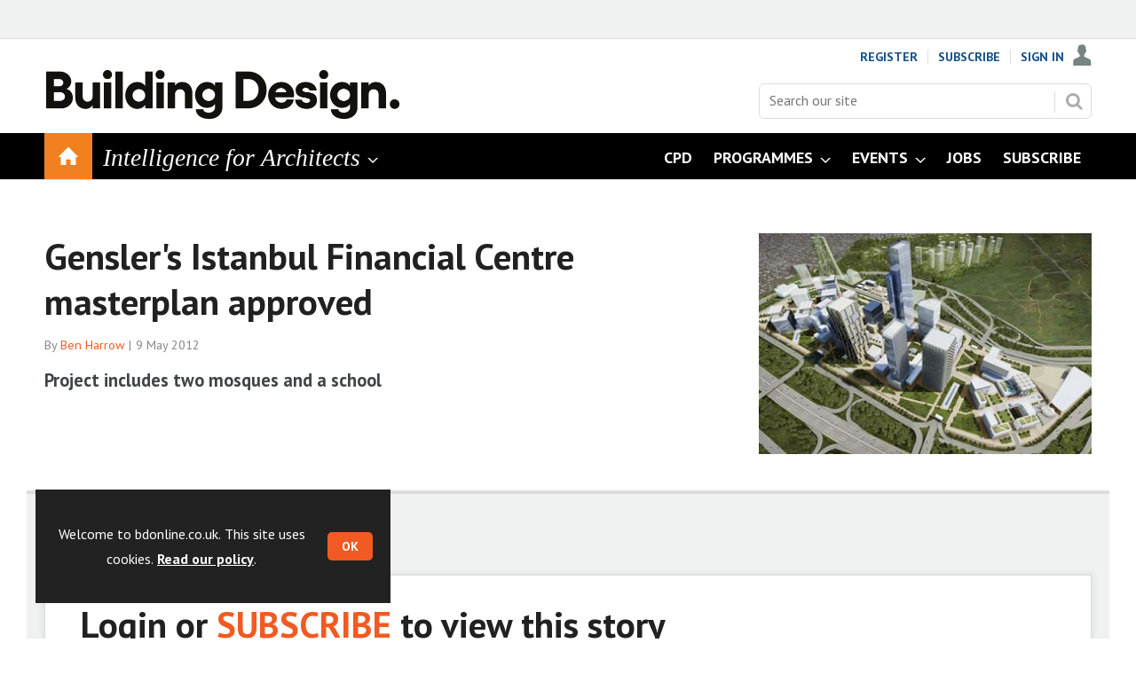

--- FILE ---
content_type: text/html; charset=utf-8
request_url: https://www.bdonline.co.uk/genslers-istanbul-financial-centre-masterplan-approved/5036292.article
body_size: 16331
content:

<!DOCTYPE html>
<html lang="en">
<head>
	<meta charset="utf-8">
<link rel="preload" as="style" href="/Magazine/core.css?p=7875617711401087">
<link rel="preload" as="script" href="/Magazine/core.js?p=7875617711401087">
	
	<link rel="preload" as="image" href="https://d3rcx32iafnn0o.cloudfront.net/Pictures/100x67/6/5/8/1723658_Gensler-Istanbul-1-web.jpg" imagesrcset="https://d3rcx32iafnn0o.cloudfront.net/Pictures/100x67/6/5/8/1723658_Gensler-Istanbul-1-web.jpg 100w,https://d3rcx32iafnn0o.cloudfront.net/Pictures/380x253/6/5/8/1723658_Gensler-Istanbul-1-web.jpg 380w" imagesizes="(max-width:767px) 100px, 380px" />

	
	



<title>Gensler's Istanbul Financial Centre masterplan approved | News | Building Design</title>
<meta name="description" content="Project includes two mosques and a school" />
<meta name="viewport" content="width=device-width, initial-scale=1" />


<meta name="momentnowdate" content="2026-01-20 22:06:15.187"/>
<meta name="momentlocale" content="en-gb"/>
<meta name="momentlocaleformat" content="D MMMM YYYY"/>
<meta name="momentrelative" content="false"/>
<meta name="momentrelativeformat" content="YYYY,MM,DD"/>
<meta name="momentrelativemorethan" content="10"/>

	
	
	<meta name="pubdate" content="Wed, 09 May 2012 09:23 GMT" />
<link rel="canonical" href="https://www.bdonline.co.uk/genslers-istanbul-financial-centre-masterplan-approved/5036292.article" />
<meta name="blockthis" content="blockGA" />
<meta name="showwallpaper" content="true" />
<meta name="navcode" content="3949" />
<meta name="primarynavigation" content="Home" />	
	
	<meta property="og:title" content="Gensler's Istanbul Financial Centre masterplan approved" />
<meta property="og:type" content="Article" />
<meta property="og:url" content="https://www.bdonline.co.uk/genslers-istanbul-financial-centre-masterplan-approved/5036292.article" />
<meta property="og:site_name" content="Building Design" />
<meta property="og:description" content="Project includes two mosques and a school" />
<meta property="og:image:width" content="1024" />
<meta property="og:image:height" content="536" />
<meta property="og:image" content="https://d3rcx32iafnn0o.cloudfront.net/Pictures/1024x536/6/5/8/1723658_Gensler-Istanbul-1-web.jpg" />
<meta property="og:image:alt" content="The 69ha site in AtaseHir, Istanbul" />

<meta property="twitter:card" content="summary_large_image" />
<meta property="twitter:title" content="Gensler's Istanbul Financial Centre masterplan approved" />
<meta property="twitter:description" content="Project includes two mosques and a school" />
<meta property="twitter:image:src" content="https://d3rcx32iafnn0o.cloudfront.net/Pictures/1120xAny/6/5/8/1723658_Gensler-Istanbul-1-web.jpg" />
<meta property="twitter:image:alt" content="The 69ha site in AtaseHir, Istanbul" />	

	
<link rel="icon" href="/magazine/dest/graphics/favicons/favicon-32x32.png" />
<!--[if IE]><link rel="shortcut icon" href="/magazine/dest/graphics/favicons/favicon.ico" /><![endif]-->
<link rel="apple-touch-icon-precomposed" href="/magazine/dest/graphics/favicons/apple-touch-icon-precomposed.png" />
<meta name="msapplication-TileImage" content="/magazine/dest/graphics/favicons/mstile-144x144.png" />
<meta name="msapplication-TileColor" content="#ffffff" />
	
	<link href="/Magazine/core.css?p=7875617711401087" rel="stylesheet" type="text/css">
<link href="/Magazine/print.css?p=7875617711401087" rel="stylesheet" type="text/css" media="print">


	
<script src="https://cdnjs.cloudflare.com/ajax/libs/jquery/3.4.1/jquery.min.js" integrity="sha256-CSXorXvZcTkaix6Yvo6HppcZGetbYMGWSFlBw8HfCJo=" crossorigin="anonymous" referrerpolicy="no-referrer"></script>
	
<script>var newLang={"more":{"default":"Show more","searchtype":"Show more","searchdates":"Show more"},"less":{"default":"Show fewer","searchtype":"Show fewer","searchdates":"Show fewer"},"show":{"default":"show"},"hide":{"default":"hide"},"caption":{"show":"show caption","hide":"hide caption"},"carousel":{"play":"play slideshow","pause":"pause slideshow"}};</script>
	<script type="text/javascript">
					var IPState = {
					
						useripstate: false,
						useripname: ''
						
					};
				</script>
<script type="text/javascript">
          
					window.dataLayer = window.dataLayer || [];
					window.dataLayer.push({'StoryID':'5036292'});
					window.dataLayer.push({'StoryFormatProperty':'N'});
					
					window.dataLayer.push({'StoryCategories':'|Online news|Gensler|Europe|Project news|'});
					
					window.dataLayer.push({'StoryLayout':'Standard'});
					window.dataLayer.push({'StoryWidth':'standard width'});
					
					
					window.dataLayer.push({'StoryLayoutCode':'1'});
					
					window.dataLayer.push({'StoryFormatCode':'1010'});
					
					window.dataLayer.push({'StoryTypeCode':'1023'});
					
					window.dataLayer.push({'StoryCategoriesCodes':'|1000162|1000203|1000412|1000712|'});
					
					window.dataLayer.push({'StoryFullNavPath':'null'});
					       
					window.dataLayer.push({'UserID':undefined});
					window.dataLayer.push({'NavCode':'3949'});
					window.dataLayer.push({'MicrositeNavCode':'-1'});
					window.dataLayer.push({'NavKey':'727'});
          
          window.dataLayer.push({'NavigationAreaNavCode':'3949'});
          </script>
<script type="text/javascript">
//dataLayer array declaration
window.dataLayer = window.dataLayer || [];
window.dataLayer.push({'loggedin':'False'});
window.dataLayer.push({'accessStatus':'Denied'});
window.dataLayer.push({'template':'Story'});
window.dataLayer.push({'storynav':'|Main Navigation|Home|'});
window.dataLayer.push({'storycategoriescodes':'|1000162|1000203|1000412|1000712|'});
window.dataLayer.push({'storypubdate':'09-05-2012'});
window.dataLayer.push({'issueDate': '11-05-2012'});
window.dataLayer.push({'contenttemplate': 'Story'});
window.dataLayer.push({'primarynav': '|Main Navigation|Home|'});
window.dataLayer.push({'primarynavlabel': 'Home'});
window.dataLayer.push({'storysection': 'News'});
window.dataLayer.push({'Bylines':'|Ben Harrow|'});
window.dataLayer.push({'UserStateLoggedIn':'False'});
window.dataLayer.push({'FullNavPath':'|234|3949|'});


</script>
	<link href='https://fonts.googleapis.com/css?family=PT+Sans:400,700' rel='stylesheet' type='text/css'>
<style>
/* PWVD-1254: Temp FIX START */
.directories .listBlocks ul li.company .storyDetails .company-articles{
    white-space: unset;
	 gap:5px;
}
/* PWVD-1254: Temp FIX END */

@import url(https://fonts.googleapis.com/css?family=Open+Sans:400,600);
.bps-searchbox-wrapper {
    background-color: #F1F1F1;
    border: 1px solid rgba(0,0,0,.1);
    min-width: 300px;
    width: 100%;    
    margin: 0 auto;
    height: 150px;
    padding: 7px 14px;
    box-sizing: border-box;
     -moz-box-sizing: border-box;
    position: relative;
}
.bps-searchbox-wrapper h2 {
    font-family: 'Open Sans', sans-serif;
    font-size: 15px;
    margin: 0;
    padding: 0;
    border-bottom: 3px solid #E30613;
    line-height: 30px;
}
.bps-searchbox-logo {
    position: absolute;
    bottom: 15px;
    right: 10px;
}
.bps-searchbox-logo img {
    border: 0;
}
.bps-searchbox-form {
    margin: 10px 0 0 0;
    padding: 0;
    position: relative;
}
.bps-searchbox-form__input {
    font-family: 'Open Sans', sans-serif;
    border: 1px solid #E0E1E2;
    border-radius: 4px;
    height: 40px;
    width: 160px;
    display: inline-block;
    font-size: 12px;
    padding: 10px 10px 10px 30px;
    margin-right: 3px;
    box-sizing: border-box;
     -moz-box-sizing: border-box;
}
.bps-searchbox-form__button {
    font-family: 'Open Sans', sans-serif;
    background-color: #E30613;
    color: white;
    font-size: 14px;
    font-weight: 400;
    text-align: center;
    border-radius: 4px;
    border: 0;
    height: 40px;
    width: 100px;
    padding: 0;
    -webkit-transition: all .3s ease;
    transition: all .3s ease;
    cursor: pointer;
}
.bps-searchbox-form__search-icon {
    position: absolute;
    top: 15px;
    left: 10px;
    width: 14px;
    height: 14px;
    z-index: 5;
    background-image: url("[data-uri]");
    background-repeat: no-repeat;
}
.bps-searchbox-form__button:hover {
    background-color: #C8040F;
}

.ad-style1 .sleeve>div {
    padding: 0;
}

</style>




<!-- Fix for AMGCS-455 -->
<!--
<style>
  @media screen and (min-width:1024px) {
    .wallpaper-applied.story-full-layout blockquote {
      margin-left: -490px;
      max-width: 980px;
    }
  }
  
  @media screen and (min-width:1280px) {
    .wallpaper-applied.story-full-layout blockquote {
      margin-left: -154px;
    }
  }
</style>
-->
<!-- End Fix for AMGCS-455 -->

<style>


/* Temporary hack to remove ad space on full-width stories  
.storytext .ad, div.storytext div.ad {
    margin-bottom: -400px;
}
*/




.factfile.factfile_dark a:hover{
	color:#fff;
}
	.storytext .inline_gallery.style1-gallery .galleryscroll .text.content{
		border-bottom: 4px solid #f3801f;
	}
	.storytext .spin-scroll-gallery.gallery-style-2 .hero-spin .hero-spin__main__content__container .hero-spin__main__content>div{
		border-bottom: 4px solid #f3801f;
	}
	
	
	@media screen and (min-width: 768px){
		.story-full-layout .image_size_full.image_size_browser.caption_over_image.caption_left .inline_meta .inline_caption {
			border-left: 4px solid #f3801f;
			border-bottom:0;
		}
	}
	
	
	@media screen and (min-width: 1024px){
		.storytext .inline_gallery.style1-gallery .galleryscroll .text.content {
			border-left: 4px solid #f3801f;
			border-bottom:0;
		}
		.storytext .spin-scroll-gallery.gallery-style-2 .hero-spin .hero-spin__main__content__container .hero-spin__main__content>div{
			border-left: 4px solid #f3801f;
			border-bottom:0;
		}
/* Temporary hack to remove ad space on full-width stories  
.storytext .ad, div.storytext div.ad {
    margin-bottom: -80px;
}		
	}
*/	
/* Temporary hack to remove ad space on full-width stories  
	@media screen and (max-width: 1024px){

.storytext .ad, div.storytext div.ad {
    margin-bottom: -40px;
}		
	}	
	*/
</style><style type="text/css">.inline_image img[width][height]:not(.zoomable-image) {contain: unset;}</style>

<style>

@import url('https://fonts.googleapis.com/css?family=Tinos:400i,700i&display=swap');

@media screen and (min-width: 1024px) {

.desktopNavigation {
    background: #000;
}

.masthead .mast {
    padding-top: 15px;
    padding-bottom: 0px;
}

.microsite .masthead .mast {
    background: #fff;
 }
 
 .navright {
 float:right;
 } 
 
 .mobileMenu .navright {
 float:none;
 }
 

.desktopNavigation .subnav .navprom {
text-transform: uppercase;
font-stretch: expanded;
font-size: 1.525rem;
line-height: 3.525rem;
font-weight: 700;
border-bottom: 1px solid #888;
margin-bottom: 0px;
 }
 
.desktopNavigation .subnav .navprom a:hover { 
   display: block;
	background-color: #f3801f;
	text-decoration:none;
 }
 
 .navintel {
    font-size: 1.725rem;
    line-height: 1.266rem;
    color: #fff;
    text-transform: initial;
    font-weight: 400;
    font-style: oblique;
    font-family: 'Tinos', serif;
	 cursor: pointer;
}

.mastheadLogo {
margin:20px 0px 10px 0px;
}

}

@media screen and (max-width: 1023px) {
.masthead .mast {
    height: 72px;
}


@media screen and (max-width: 320px) {
.masthead .mastheadMobileLogo {
    width: 165px;
}
}


.mobileMenu .hasChildren>a span {
    word-break: break-word;
	 }

</style>
<!-- FAVICON -->
 
 <link rel="icon" href="https://d2vhdk00tg424t.cloudfront.net/Uploads/o/u/q/favicon_336132.ico" type="image/x-icon" />
  <!--[if IE]><link rel="shortcut icon" href="https://d2vhdk00tg424t.cloudfront.net/Uploads/o/u/q/favicon_336132.ico" type="image/x-icon" /><![endif]-->

<!-- END FAVICON -->


<meta name="google-site-verification" content="yat4Fl3DUsEtFOJ2A5vXjPnrxlKhsaKbNIDpVjNT_cE" />

<script>
function getMeta(str){var metas=document.getElementsByTagName('meta');for(i=0;i<metas.length;i++){if(metas[i].getAttribute("name")==str){return metas[i].getAttribute("content")}}return""}
</script>


<script>
  function getDataLayerVal(keyVal) {
    for (var i = 0; i < window.dataLayer.length; i++) {
      if (dataLayer[i][keyVal] !== undefined) {
        return dataLayer[i][keyVal];
      }
    }
  }
  function getFullNavPath(path) {
    if(getDataLayerVal(path) !== undefined) {
      getDataLayerVal(path).split('|').join(' ').trim();
    }
  }
</script>



<!-- DFP HEADER CODE -->


<script type='text/javascript'>
  var googletag = googletag || {};
  googletag.cmd = googletag.cmd || [];
  (function() {
    var gads = document.createElement('script');
    gads.async = true;
    gads.type = 'text/javascript';
    var useSSL = 'https:' == document.location.protocol;
    gads.src = (useSSL ? 'https:' : 'http:') +
      '//www.googletagservices.com/tag/js/gpt.js';
    var node = document.getElementsByTagName('script')[0];
    node.parentNode.insertBefore(gads, node);
  })();
</script>

<!-- DFP code -->
<script type='text/javascript'>
    
    var navz = '';
    var pchan1 = '';
    var pchan2 = '';
    var pchan3 = '';
    var pathArray = window.location.pathname.split( '/' );
    var secondLevelLocation = pathArray[1];
    var thirdLevelLocation = pathArray[2];
    var fourthLevelLocation = pathArray[3];
      
            
    // Function to extract values from <meta> elements
    function getMetaContentByName(name,content){
        var content = (content==null)?'content':content;
        return document.querySelector("meta[name='"+name+"']").getAttribute(content);
    }

    var showwallpaper; 
    if(document.querySelector('meta[name="showwallpaper"]')) {
        showwallpaper = document.querySelector('meta[name="showwallpaper"]').content;
    }
    
    googletag.cmd.push(function() {
        
        // Define a size mapping object which can be applied to the ad positions. The first parameter to addSize is a viewport size, while the second is a list of allowed ad sizes. The sizes included below match those in the examples provided in this support document.
        
        //(Used for: AdvertA, AdvertB, AdvertC, AdvertAttach)
        var mapSmallRight = googletag.sizeMapping().
        // 320, 0 (Mobile)
        addSize([320, 0], [[300, 250],[300, 75]]).
        // 768, 0 (Tablet - Portrait)
        addSize([768, 0], [[300, 250],[300, 75]]).
        // 1024, 0 (Desktop / Tablet Landscape)
        addSize([1024, 0], [[300, 250],[300, 75]]).build();
        
        //(Used for: AdvertD, AdvertE, AdvertF)
        var mapLargeRight = googletag.sizeMapping().
        // 768, 0 (Tablet - Portrait)
        addSize([768, 0], [[300, 250]]).
        // 1024, 0 (Desktop / Tablet Landscape)
        addSize([1024, 0], [[300, 250],[300, 600]]).
		  // 320, 0 (Mobile)
        addSize([320, 0], [[300, 250]]).build();

        
        //(Used for: Masthead Leaderboard;)
        var mapLB = googletag.sizeMapping().
        // 768, 0 (Tablet - Portrait)
        addSize([768, 0], [[728, 90]]).
        // 1024, 0 (Desktop / Tablet Landscape)
        addSize([1024, 0], [[970, 250],[970, 90]]).
		  // 320, 0 (Mobile)
        addSize([320, 0], [[320, 50]]).
        // 601, 0 (Small Tablet - Portrait)
        addSize([601, 0], [[468, 60]]).build();
  
		  
        //(Used for: Undernav;)
        var mapUN = googletag.sizeMapping().
        // 1024, 0 (Desktop / Tablet Landscape)
        addSize([1024, 0], [[1024, 250],[1024, 90]]).
        // 768, 0 (Tablet - Portrait)
        addSize([768, 0], [[728, 90]]).
		  // 320, 0 (Mobile)
        addSize([320, 0], [[320, 50]]).
        // 601, 0 (Small Tablet - Portrait)
        addSize([601, 0], [[468, 60]]).build();		
		  
		  
		  var mapWallpaper = googletag.sizeMapping().
        addSize([0, 0], []).
        // 1220, 0
        addSize([1220, 0], [1,1]).build();
        
        
        //Define the link between the page text ad container reference and the DFP inventory item code (included as `/DFP_Account_Id/Inventory_Item_Code`). The supported creative size definition is also associated based on the `sizeMapping` definitions added in the code which immediately precedes this.
        googletag.defineSlot('/20880572/amg-bd/top', [[970, 250],[728, 90],[468, 60],[320, 50]], 'div-gpt-ad-top').defineSizeMapping(mapLB)
            .setTargeting("pos", "top")
            .addService(googletag.pubads());
        googletag.defineSlot('/20880572/amg-bd/undernav', [[1024, 90],[1024, 250]], 'div-gpt-ad-undernav').defineSizeMapping(mapUN)
            .setTargeting("pos", "undernav")
            .addService(googletag.pubads());
		  googletag.defineSlot('/20880572/amg-bd/mpu', [[300, 250],[300, 300]], 'div-gpt-ad-mpu').defineSizeMapping(mapSmallRight)
            .setTargeting("pos", "mpu")
            .addService(googletag.pubads());
        googletag.defineSlot('/20880572/amg-bd/mpu2', [[300, 250],[300, 300],[300, 600]], 'div-gpt-ad-mpu2').defineSizeMapping(mapLargeRight)
            .setTargeting("pos", "mpu2")
            .addService(googletag.pubads());
        googletag.defineSlot('/20880572/amg-bd/mpu3', [[300, 250],[300, 300]], 'div-gpt-ad-mpu3').defineSizeMapping(mapLargeRight)
            .setTargeting("pos", "mpu3")
            .addService(googletag.pubads());

        
        // Pass the value of the `navcode` meta element to DFP as `navcode` (to be used as a `key-value`) 
		  
        googletag.pubads().setTargeting("navcode",getDataLayerVal('NavCode'));
        googletag.pubads().setTargeting("story",getDataLayerVal('StoryID'));
        googletag.pubads().setTargeting("cosec",getDataLayerVal('companysector'));
        googletag.pubads().setTargeting("josec",getDataLayerVal('jobsector'));
        googletag.pubads().setTargeting("jlev",getDataLayerVal('joblevel'));
        googletag.pubads().setTargeting("pchan",getDataLayerVal('primarynavlabel'));
        googletag.pubads().setTargeting("templ",getDataLayerVal('contenttemplate'));
        googletag.pubads().enableSingleRequest();


        var wallpaperSlot =  googletag.defineOutOfPageSlot('/20880572/amg-bd/6023970-1', 'div-gpt-ad-6023970-1').addService(googletag.pubads());
        googletag.pubads().addEventListener("slotRenderEnded",function(e){e.slot.getSlotElementId()!=wallpaperSlot.getSlotElementId()||e.isEmpty||(document.querySelector(".wallpaper-ad[data-site-width-1024]")&&(document.body.className+=" site-width-1024"),"true"===showwallpaper&&(document.body.className+=" wallpaper-applied",$(window).trigger("wallpaper:advert")))});

        googletag.pubads().collapseEmptyDivs();
        googletag.enableServices();
    });
	 
        document.querySelector("#div-gpt-ad-6023970-1")&&showwallpaper&&(googletag.defineOutOfPageSlot("/20880572/amg-bd/6023970-1","div-gpt-ad-6023970-1").defineSizeMapping(mapWallpaper).addService(googletag.pubads()),googletag.pubads().addEventListener("slotRenderEnded",function(e){e.slot.getSlotElementId()!=wallpaperSlot.getSlotElementId()||e.isEmpty||(document.querySelector(".wallpaper-ad[data-site-width-1024]")&&(document.body.className+=" site-width-1024"),"true"===showwallpaper&&(document.body.className+=" wallpaper-applied",$(window).trigger("wallpaper:advert")))}));
        
        window.addEventListener('message', receiveMessage, false);
    function receiveMessage(event) {
        if(event.data == 'wallpaper-fireplace') document.body.className+=" wallpaper-fireplace";
        if(document.body.className.match('wallpaper-fireplace')) {
            var mastHeight = document.querySelector('#masthead').offsetHeight,
            wallpaperElement = document.querySelector('.wallpaper-ad').getElementsByTagName('div')[0];
            wallpaperElement.style.top = mastHeight + 'px'
        }
    }



</script>
<meta name="showwallpaper" content="true">



<meta name="google-site-verification" content="cwoDBphgoiiAVviTVE4Q3YFyrmx6MJ-xn6aS1RJkGLw" />
	
	<!-- ABACUS - Google Tag Manager -->
<script>(function(w,d,s,l,i){w[l]=w[l]||[];w[l].push({'gtm.start':
new Date().getTime(),event:'gtm.js'});var f=d.getElementsByTagName(s)[0],
j=d.createElement(s),dl=l!='dataLayer'?'&l='+l:'';j.async=true;j.src=
'https://www.googletagmanager.com/gtm.js?id='+i+dl;f.parentNode.insertBefore(j,f);
})(window,document,'script','dataLayer','GTM-5LDTH77');</script>
<!-- End Google Tag Manager -->

<!-- UBM Google Tag Manager -->
<script>(function(w,d,s,l,i){w[l]=w[l]||[];w[l].push({'gtm.start':
new Date().getTime(),event:'gtm.js'});var f=d.getElementsByTagName(s)[0],
j=d.createElement(s),dl=l!='dataLayer'?'&l='+l:'';j.async=true;j.src=
'https://www.googletagmanager.com/gtm.js?id='+i+dl;f.parentNode.insertBefore(j,f);
})(window,document,'script','dataLayer','GTM-TL3Z429');</script>
<!-- End Google Tag Manager -->



	


</head>
<body id="storyAccess" class="StoryAccess-master js-disabled">
	
	<!-- ABACUS Google Tag Manager (noscript) -->
<noscript><iframe src="https://www.googletagmanager.com/ns.html?id=GTM-5LDTH77"
height="0" width="0" style="display:none;visibility:hidden"></iframe></noscript>
<!-- End Google Tag Manager (noscript) -->

<!-- UBM Google Tag Manager (noscript) -->
<noscript><iframe src="https://www.googletagmanager.com/ns.html?id=GTM-TL3Z429"
height="0" width="0" style="display:none;visibility:hidden"></iframe></noscript>
<!-- End Google Tag Manager (noscript) -->

	
<!--[if lte IE 10]>
<link rel="stylesheet" href="/CSS/dest/notsupported.css">
<div class="notSupported">
	<div class="sleeve">
		<span id="logo" class="vector-icon i-brand-logo i-brand-logo-dims"></span>
		<h2>
			Your browser is not supported
		</h2>
		<p>
			Sorry but it looks as if your browser is out of date. To get the best experience using our site we recommend that you upgrade or switch browsers.
		</p>
		<p class="buttonContainer">
			<a class="button" href="https://www.google.co.uk/webhp?ion=1&espv=2&ie=UTF-8#q=update+my+browser" target="_blank">Find a solution</a>
		</p>
	</div>
</div>
<![endif]-->
	<script type="text/javascript">document.body.className = document.body.className.replace('js-disabled', ''); document.cookie="_js=1; path=/";</script>
	<div id="cookiePolicy" class="container inlinePopUp" data-menu-open-pushed="true">
  <div class="inner-sleeve">
    <form method="post" action="/">
      <fieldset>
        <div>
          <p>Welcome to bdonline.co.uk. This site uses cookies. <a href="http://privacypolicy.ubm.com/cookiepolicy/" target="_blank">Read our policy</a>.</p>

          <input type="hidden" name="cookiepolicyaccepted" value="yes" />
          <button type="submit" class="continue">OK</button>
        </div>
      </fieldset>
    </form>
  </div>
</div>


	<div id="wrapper">
		
<ul id="skiplinks"><li><a href="#wrapper_sleeve">Skip to main content</a></li><li><a href="#mainnav">Skip to navigation</a></li></ul>
		
<header id="masthead" class="masthead">
	<div class="htmlContent">
  <div id='div-gpt-ad-6023970-1' class="wallpaper-ad" data-site-width-1024>
<script>
googletag.cmd.push(function() { googletag.display('div-gpt-ad-6023970-1'); });
</script>
</div>
</div>
	
	
	<div class="leaderboard">
    <div class="ad">
<div id='div-gpt-ad-top'>
<script>
googletag.cmd.push(function() { googletag.display('div-gpt-ad-top'); });
</script>
</div>
</div>
</div>
	<div class="mast container full" role="banner" data-multi-toggle-menu>
		<div class="inner-sleeve" data-menu-open-pushed>
			<div class="mastheadLogo">     <a href="/"> <img alt="BD_new_demo" src="https://d3rcx32iafnn0o.cloudfront.net/pictures/web/m/i/u/building_design_masthead_800_309653.png" width="400px" />    </a> </div>
<div class="mastheadMobileLogo">     <a href="/"> <img alt="BD_new_logo" src="https://d3rcx32iafnn0o.cloudfront.net/pictures/web/x/j/r/building_design_strap_masthead_500460.png" style="width:200px;" />     </a> </div>
			
			<div class="mastControls">
				<nav data-multi-toggle-item="" class="mastNav loggedout hide"><span class="toggleIcon"><a href="#mastnav" data-toggle-button=""><span class="assistive">Mast navigation</span></a></span><ul id="mastnav" data-toggle-element=""><li><a href="https://subs.bdonline.co.uk/register?returl=https%3a%2f%2fwww.bdonline.co.uk">Register</a></li><li><a href="https://subs.bdonline.co.uk/subscribe">Subscribe</a></li><li><a class="popup signIn" href="https://www.bdonline.co.uk/sign-in">Sign In</a></li></ul></nav>
				<div class="mastheadSearch hide" data-multi-toggle-item="">
  <span class="toggleIcon">
    <a href="#search" data-toggle-button="">
      <span class="assistive">Search our site</span>
    </a>
  </span>
  <form action="https://www.bdonline.co.uk/searchresults" method="get" id="mastsearch" data-toggle-element="">
    <fieldset>
      <div>
        <label for="search">Search our site</label>
        <input type="text" id="search" value="" name="qkeyword" class="text" placeholder="Search our site" />
        <button class="mastSearch" type="submit">Search</button>
      </div>
    </fieldset>
  </form>
</div>
				

<div class="menuToggle">
	<span class="toggleIcon"><a href="#mobilemenu" data-menu-toggle-button=""><span class="assistive">Menu</span></a></span>
</div>
			</div>
		</div>
	</div>
	<div class="menuContainer">
		<div class="mobileMenu" id="mobilemenu">
  <div class="sleeve">
    <a class="menuClose" href="#wrapper">
      <span>Close<span class="assistive"> menu</span></span>
    </a>
    <ul class="main">
      <li class="home-icon">
        <a href="https://www.bdonline.co.uk/">
          <span>Home</span>
        </a>
      </li>
      <li class="hasChildren ">
        <a href="#">
          <span><div class='navintel'>Intelligence for Architects</div></span>
        </a>
        <ul aria-hidden="true" class="subMenu hide">
          <li class="parentBack">
            <a class="toolbar" href="#">
              <span class="header">Back<span class="assistive"> to parent navigation item</span></span>
              <span class="btn backBtn">
                <i></i>
              </span>
            </a>
          </li>
          <li class="parentNav">
            <span><div class='navintel'>Intelligence for Architects</div></span>
          </li>
          <li class="navprom">
            <a href="https://www.bdonline.co.uk/intelligence-for-architects/news">
              <span>News</span>
            </a>
          </li>
          <li class="navprom">
            <a href="https://www.bdonline.co.uk/intelligence-for-architects/opinion">
              <span>Opinion</span>
            </a>
          </li>
          <li class="navprom">
            <a href="https://www.bdonline.co.uk/intelligence-for-architects/briefing">
              <span>Briefing</span>
            </a>
          </li>
          <li class="navprom">
            <a href="https://www.bdonline.co.uk/intelligence-for-architects/buildings">
              <span>Buildings</span>
            </a>
          </li>
          <li class="navprom break">
            <a href="https://www.bdonline.co.uk/intelligence-for-architects/social-value">
              <span>Social Value</span>
            </a>
          </li>
          <li class="hasChildren ">
            <a href="https://www.bdonline.co.uk/intelligence-for-architects/buildings-by-sector" aria-expanded="false">
              <span>Buildings by Sector</span>
            </a>
            <ul aria-hidden="true" class="subMenu hide">
              <li class="parentBack">
                <a class="toolbar" href="#">
                  <span class="header">Back<span class="assistive"> to parent navigation item</span></span>
                  <span class="btn backBtn">
                    <i></i>
                  </span>
                </a>
              </li>
              <li class="parentNav">
                <a href="https://www.bdonline.co.uk/intelligence-for-architects/buildings-by-sector">
                  <span>Buildings by Sector</span>
                </a>
              </li>
              <li class="">
                <a href="https://www.bdonline.co.uk/142.more">
                  <span>Cultural</span>
                </a>
              </li>
              <li class="">
                <a href="https://www.bdonline.co.uk/151.more">
                  <span>Civic</span>
                </a>
              </li>
              <li class="">
                <a href="https://www.bdonline.co.uk/150.more">
                  <span>Education</span>
                </a>
              </li>
              <li class="">
                <a href="https://www.bdonline.co.uk/149.more">
                  <span>Healthcare</span>
                </a>
              </li>
              <li class="">
                <a href="https://www.bdonline.co.uk/148.more">
                  <span>Housing</span>
                </a>
              </li>
              <li class="">
                <a href="https://www.bdonline.co.uk/147.more">
                  <span>Offices</span>
                </a>
              </li>
              <li class="">
                <a href="https://www.bdonline.co.uk/145.more">
                  <span>Retail & Leisure</span>
                </a>
              </li>
              <li class="">
                <a href="https://www.bdonline.co.uk/146.more">
                  <span>Refurbishment</span>
                </a>
              </li>
              <li class="">
                <a href="https://www.bdonline.co.uk/144.more">
                  <span>Research and manufacturing</span>
                </a>
              </li>
              <li class="">
                <a href="https://www.bdonline.co.uk/143.more">
                  <span>Infrastructure</span>
                </a>
              </li>
              <li class="break">
                <a href="https://www.bdonline.co.uk/1969.more">
                  <span>Places</span>
                </a>
              </li>
            </ul>
          </li>
          <li class="hasChildren ">
            <a href="https://www.bdonline.co.uk/intelligence-for-architects/buildings-by-specification" aria-expanded="false">
              <span>Buildings by Specification</span>
            </a>
            <ul aria-hidden="true" class="subMenu hide">
              <li class="parentBack">
                <a class="toolbar" href="#">
                  <span class="header">Back<span class="assistive"> to parent navigation item</span></span>
                  <span class="btn backBtn">
                    <i></i>
                  </span>
                </a>
              </li>
              <li class="parentNav">
                <a href="https://www.bdonline.co.uk/intelligence-for-architects/buildings-by-specification">
                  <span>Buildings by Specification</span>
                </a>
              </li>
              <li class="">
                <a href="https://www.bdonline.co.uk/177.more">
                  <span>Building Services</span>
                </a>
              </li>
              <li class="">
                <a href="https://www.bdonline.co.uk/173.more">
                  <span>Envelope</span>
                </a>
              </li>
              <li class="">
                <a href="https://www.bdonline.co.uk/1902.more">
                  <span>Materials</span>
                </a>
              </li>
              <li class="">
                <a href="https://www.bdonline.co.uk/174.more">
                  <span>Retrofit</span>
                </a>
              </li>
              <li class="break">
                <a href="https://www.bdonline.co.uk/175.more">
                  <span>Interiors</span>
                </a>
              </li>
            </ul>
          </li>
          <li class="hasChildren ">
            <a href="#">
              <span>More</span>
            </a>
            <ul aria-hidden="true" class="subMenu hide">
              <li class="parentBack">
                <a class="toolbar" href="#">
                  <span class="header">Back<span class="assistive"> to parent navigation item</span></span>
                  <span class="btn backBtn">
                    <i></i>
                  </span>
                </a>
              </li>
              <li class="parentNav">
                <span>More</span>
              </li>
              <li class="">
                <a href="https://www.bdonline.co.uk/intelligence-for-architects/more/cpd">
                  <span>CPD</span>
                </a>
              </li>
              <li class="">
                <a href="https://www.bdonline.co.uk/intelligence-for-architects/more/sponsored-content">
                  <span>Sponsored content</span>
                </a>
              </li>
              <li class="">
                <a href="https://www.bdonline.co.uk/wa-100" class="newWindow">
                  <span>WA 100</span>
                </a>
              </li>
              <li class="">
                <a href="https://www.bdonline.co.uk/intelligence-for-architects/more/50-wonders">
                  <span>50 Wonders</span>
                </a>
              </li>
              <li class="">
                <a href="https://www.bdonline.co.uk/intelligence-for-architects/more/building-redesign">
                  <span>Building [Re]Design</span>
                </a>
              </li>
              <li class="">
                <a href="https://www.bdonline.co.uk/grenfell-inquiry/1001107.subject">
                  <span>Grenfell</span>
                </a>
              </li>
              <li class="">
                <a href="https://www.bdonline.co.uk/intelligence-for-architects/more/future-of-the-profession">
                  <span>Future of the Profession</span>
                </a>
              </li>
              <li class="">
                <a href="https://www.bdonline.co.uk/intelligence-for-architects/more/boomers-to-zoomers-designing-for-the-generations">
                  <span>Boomers to Zoomers: Designing for the Generations</span>
                </a>
              </li>
              <li class="">
                <a href="https://www.bdonline.co.uk/intelligence-for-architects/more/designing-tomorrows-housing">
                  <span>Designing tomorrow's housing</span>
                </a>
              </li>
            </ul>
          </li>
        </ul>
      </li>
      <li class="navright">
        <a href="https://subs.bdonline.co.uk/subscribe">
          <span>Subscribe</span>
        </a>
      </li>
      <li class="navright">
        <a href="http://www.bd4jobs.com" class="newWindow">
          <span>Jobs</span>
        </a>
      </li>
      <li class="hasChildren navright">
        <a href="https://events.assemblemediagroup.co.uk/" class="newWindow" aria-expanded="false">
          <span>Events</span>
        </a>
        <ul aria-hidden="true" class="subMenu hide">
          <li class="parentBack">
            <a class="toolbar" href="#">
              <span class="header">Back<span class="assistive"> to parent navigation item</span></span>
              <span class="btn backBtn">
                <i></i>
              </span>
            </a>
          </li>
          <li class="parentNav navright">
            <a href="https://events.assemblemediagroup.co.uk/" class="newWindow">
              <span>Events</span>
            </a>
          </li>
          <li class="">
            <a href="https://awards.bdonline.co.uk/2023/en/page/home" class="newWindow">
              <span>Architect of the Year Awards</span>
            </a>
          </li>
          <li class="">
            <a href="https://events.assemblemediagroup.co.uk/" class="newWindow">
              <span>Webinars & conferences</span>
            </a>
          </li>
          <li class="">
            <a href="http://www.building-awards.com/" class="newWindow">
              <span>Building Awards</span>
            </a>
          </li>
        </ul>
      </li>
      <li class="hasChildren navright">
        <a href="https://www.bdonline.co.uk/programmes" aria-expanded="false">
          <span>Programmes</span>
        </a>
        <ul aria-hidden="true" class="subMenu hide">
          <li class="parentBack">
            <a class="toolbar" href="#">
              <span class="header">Back<span class="assistive"> to parent navigation item</span></span>
              <span class="btn backBtn">
                <i></i>
              </span>
            </a>
          </li>
          <li class="parentNav navright">
            <a href="https://www.bdonline.co.uk/programmes">
              <span>Programmes</span>
            </a>
          </li>
          <li class="">
            <a href="https://www.bdonline.co.uk/programmes/buildings-design-and-specification">
              <span>Buildings, design and specification</span>
            </a>
          </li>
          <li class="">
            <a href="https://www.bdonline.co.uk/programmes/construction-business-strategy-risk-and-regulations">
              <span>Construction business: Strategy, risk and regulations</span>
            </a>
          </li>
          <li class="">
            <a href="https://www.bdonline.co.uk/programmes/digital-construction">
              <span>Digital construction</span>
            </a>
          </li>
          <li class="">
            <a href="https://www.bdonline.co.uk/programmes/housing">
              <span>Housing</span>
            </a>
          </li>
          <li class="">
            <a href="https://www.bdonline.co.uk/programmes/international">
              <span>International</span>
            </a>
          </li>
          <li class="">
            <a href="https://www.bdonline.co.uk/programmes/net-zero-and-energy">
              <span>Net zero and energy</span>
            </a>
          </li>
          <li class="">
            <a href="https://www.bdonline.co.uk/programmes/social-value">
              <span>Social value</span>
            </a>
          </li>
        </ul>
      </li>
      <li class="navright">
        <a href="https://www.bdonline.co.uk/intelligence-for-architects/more/cpd">
          <span>CPD</span>
        </a>
      </li>
    </ul>
    
  </div>
</div>
<div class="mobileMenuClose"></div>
		<div id="mainnav" class="desktopNavigation container" data-menu-open-pushed=""><div class="dropdown vanityPanel"><div class="inner-sleeve"></div></div><div class="inner-sleeve"><ul class="main preJS"><li data-navcode="3949" data-rootnavcode="3949" class="current home-icon hasChildren"><a href="https://www.bdonline.co.uk/"><span>Home</span></a><div class="dropdown"><div class="inner-sleeve"><ul><li class="promotedStory"><a href="/news/mexican-architecture-practice-lanza-atelier-unveils-designs-for-2026-serpentine-pavilion/5140289.article" class="image"><div class="image"><img src="https://d3rcx32iafnn0o.cloudfront.net/Pictures/274x183/4/3/4/2022434_lanzaatelierserpentine2_294582_crop.jpg" loading="lazy" class="lazyloaded" alt="Lanza Atelier Serpentine 2"></div><div class="captionBlock"><span class="title">Mexican architecture practice LANZA Atelier unveils designs for 2026 Serpentine Pavilion</span></div></a></li><li class="promotedStory"><a href="/news/government-approves-chipperfields-chinese-embassy-scheme/5140285.article" class="image"><div class="image"><img src="https://d3rcx32iafnn0o.cloudfront.net/Pictures/274x183/4/1/3/2022413_chineseembassy2025_457826.jpg" loading="lazy" class="lazyloaded" alt="Chinese embassy 2025"></div><div class="captionBlock"><span class="title">Government approves Chipperfield’s Chinese embassy scheme</span></div></a></li><li class="promotedStory"><a href="/news/go-ahead-for-wilkinson-eyres-142m-extension-of-historic-st-andrews-college/5140280.article" class="image"><div class="image"><img src="https://d3rcx32iafnn0o.cloudfront.net/Pictures/274x183/3/9/7/2022397_madrascollege2_247261.jpg" loading="lazy" class="lazyloaded" alt="Madras college 2"></div><div class="captionBlock"><span class="title">Go ahead for Wilkinson Eyre’s £142m extension of historic St Andrew’s college</span></div></a></li><li class="promotedStory"><a href="/opinion/wa100-2026-the-best-get-better/5140179.article" class="image"><div class="image"><img src="https://d3rcx32iafnn0o.cloudfront.net/Pictures/274x183/9/7/4/2021974_tomlanecropped_247635.jpg" loading="lazy" class="lazyloaded" alt="Tom Lane cropped"></div><div class="captionBlock"><span class="title">WA100 2026: The best  get better</span></div></a></li></ul></div></div></li><li data-navcode="3601" data-rootnavcode="3601" class="hasChildren fourSubNav"><span><div class='navintel'>Intelligence for Architects</div></span><div class="dropdown"><div class="inner-sleeve"><ul><li class="subnav"><ul><li data-navcode="235" data-rootnavcode="3601" class="navprom"><a href="https://www.bdonline.co.uk/intelligence-for-architects/news"><span>News</span></a></li><li data-navcode="3680" data-rootnavcode="3601" class="navprom"><a href="https://www.bdonline.co.uk/intelligence-for-architects/opinion"><span>Opinion</span></a></li><li data-navcode="3681" data-rootnavcode="3601" class="navprom"><a href="https://www.bdonline.co.uk/intelligence-for-architects/briefing"><span>Briefing</span></a></li><li data-navcode="3682" data-rootnavcode="3601" class="navprom"><a href="https://www.bdonline.co.uk/intelligence-for-architects/buildings"><span>Buildings</span></a></li><li data-navcode="3610" data-rootnavcode="3601" class="navprom break"><a href="https://www.bdonline.co.uk/intelligence-for-architects/social-value"><span>Social Value</span></a></li></ul></li><li class="subnav"><ul><li data-navcode="341" data-rootnavcode="3601" class=""><a href="https://www.bdonline.co.uk/intelligence-for-architects/buildings-by-sector"><span>Buildings by Sector</span></a><ul><li data-navcode="645" data-rootnavcode="3601" class=""><a href="https://www.bdonline.co.uk/142.more"><span>Cultural</span></a></li><li data-navcode="647" data-rootnavcode="3601" class=""><a href="https://www.bdonline.co.uk/151.more"><span>Civic</span></a></li><li data-navcode="646" data-rootnavcode="3601" class=""><a href="https://www.bdonline.co.uk/150.more"><span>Education</span></a></li><li data-navcode="648" data-rootnavcode="3601" class=""><a href="https://www.bdonline.co.uk/149.more"><span>Healthcare</span></a></li><li data-navcode="650" data-rootnavcode="3601" class=""><a href="https://www.bdonline.co.uk/148.more"><span>Housing</span></a></li><li data-navcode="653" data-rootnavcode="3601" class=""><a href="https://www.bdonline.co.uk/147.more"><span>Offices</span></a></li><li data-navcode="654" data-rootnavcode="3601" class=""><a href="https://www.bdonline.co.uk/145.more"><span>Retail & Leisure</span></a></li><li data-navcode="649" data-rootnavcode="3601" class=""><a href="https://www.bdonline.co.uk/146.more"><span>Refurbishment</span></a></li><li data-navcode="655" data-rootnavcode="3601" class=""><a href="https://www.bdonline.co.uk/144.more"><span>Research and manufacturing</span></a></li><li data-navcode="656" data-rootnavcode="3601" class=""><a href="https://www.bdonline.co.uk/143.more"><span>Infrastructure</span></a></li><li data-navcode="3697" data-rootnavcode="3601" class="break"><a href="https://www.bdonline.co.uk/1969.more"><span>Places</span></a></li></ul></li></ul></li><li class="subnav"><ul><li data-navcode="3284" data-rootnavcode="3601" class=""><a href="https://www.bdonline.co.uk/intelligence-for-architects/buildings-by-specification"><span>Buildings by Specification</span></a><ul><li data-navcode="3289" data-rootnavcode="3601" class=""><a href="https://www.bdonline.co.uk/177.more"><span>Building Services</span></a></li><li data-navcode="3288" data-rootnavcode="3601" class=""><a href="https://www.bdonline.co.uk/173.more"><span>Envelope</span></a></li><li data-navcode="3687" data-rootnavcode="3601" class=""><a href="https://www.bdonline.co.uk/1902.more"><span>Materials</span></a></li><li data-navcode="3290" data-rootnavcode="3601" class=""><a href="https://www.bdonline.co.uk/174.more"><span>Retrofit</span></a></li><li data-navcode="3291" data-rootnavcode="3601" class="break"><a href="https://www.bdonline.co.uk/175.more"><span>Interiors</span></a></li></ul></li></ul></li><li class="subnav"><ul><li data-navcode="3630" data-rootnavcode="3601" class=""><span>More</span><ul><li data-navcode="680" data-rootnavcode="3601" class=""><a href="https://www.bdonline.co.uk/intelligence-for-architects/more/cpd"><span>CPD</span></a></li><li data-navcode="3928" data-rootnavcode="3601" class=""><a href="https://www.bdonline.co.uk/intelligence-for-architects/more/sponsored-content"><span>Sponsored content</span></a></li><li data-navcode="737" data-rootnavcode="3601" class=""><a href="https://www.bdonline.co.uk/wa-100" class="newWindow"><span>WA 100</span></a></li><li data-navcode="3832" data-rootnavcode="3601" class=""><a href="https://www.bdonline.co.uk/intelligence-for-architects/more/50-wonders"><span>50 Wonders</span></a></li><li data-navcode="3896" data-rootnavcode="3601" class=""><a href="https://www.bdonline.co.uk/intelligence-for-architects/more/building-redesign"><span>Building [Re]Design</span></a></li><li data-navcode="3835" data-rootnavcode="3601" class=""><a href="https://www.bdonline.co.uk/grenfell-inquiry/1001107.subject"><span>Grenfell</span></a></li><li data-navcode="3895" data-rootnavcode="3601" class=""><a href="https://www.bdonline.co.uk/intelligence-for-architects/more/future-of-the-profession"><span>Future of the Profession</span></a></li><li data-navcode="4084" data-rootnavcode="3601" class=""><a href="https://www.bdonline.co.uk/intelligence-for-architects/more/boomers-to-zoomers-designing-for-the-generations"><span>Boomers to Zoomers: Designing for the Generations</span></a></li><li data-navcode="4120" data-rootnavcode="3601" class=""><a href="https://www.bdonline.co.uk/intelligence-for-architects/more/designing-tomorrows-housing"><span>Designing tomorrow's housing</span></a></li></ul></li></ul></li></ul></div></div></li><li data-navcode="3883" data-rootnavcode="3883" class="navright"><a href="https://subs.bdonline.co.uk/subscribe"><span>Subscribe</span></a></li><li data-navcode="310" data-rootnavcode="310" class="navright"><a href="http://www.bd4jobs.com" class="newWindow"><span>Jobs</span></a></li><li data-navcode="3311" data-rootnavcode="3311" class="navright hasChildren oneSubNav"><a href="https://events.assemblemediagroup.co.uk/" class="newWindow"><span>Events</span></a><div class="dropdown"><div class="inner-sleeve"><ul><li class="subnav"><ul><li data-navcode="382" data-rootnavcode="3311" class=""><a href="https://awards.bdonline.co.uk/2023/en/page/home" class="newWindow"><span>Architect of the Year Awards</span></a></li><li data-navcode="383" data-rootnavcode="3311" class=""><a href="https://events.assemblemediagroup.co.uk/" class="newWindow"><span>Webinars & conferences</span></a></li><li data-navcode="3092" data-rootnavcode="3311" class=""><a href="http://www.building-awards.com/" class="newWindow"><span>Building Awards</span></a></li></ul></li><li class="htmlBlock"><div><div class="column">
<p><img src="https://d3rcx32iafnn0o.cloudfront.net/Pictures/1200xAny/P/web/r/q/a/websiteeventslogo1_613950.png"></p>
<center><strong>Events calendar </strong>
<a class="button" href="https://events.assemblemediagroup.co.uk/upcoming-events/" target="_blank">Explore now </a></center>
</div> 
	 <div class="column">
<p><img src="https://d3rcx32iafnn0o.cloudfront.net/Pictures/480xAny/P/web/p/e/f/aya25logo02landscape_37359.jpg"></p>
    <center><strong>Keep up to date </strong><br>
	 <a class="button" href="https://awards.bdonline.co.uk/2023/en/page/home" target="_blank">Find out more</a></center>
	 </div></div></li></ul></div></div></li><li data-navcode="4012" data-rootnavcode="4012" class="navright hasChildren oneSubNav"><a href="https://www.bdonline.co.uk/programmes"><span>Programmes</span></a><div class="dropdown"><div class="inner-sleeve"><ul><li class="subnav"><ul><li data-navcode="4063" data-rootnavcode="4012" class=""><a href="https://www.bdonline.co.uk/programmes/buildings-design-and-specification"><span>Buildings, design and specification</span></a></li><li data-navcode="3854" data-rootnavcode="4012" class=""><a href="https://www.bdonline.co.uk/programmes/construction-business-strategy-risk-and-regulations"><span>Construction business: Strategy, risk and regulations</span></a></li><li data-navcode="3886" data-rootnavcode="4012" class=""><a href="https://www.bdonline.co.uk/programmes/digital-construction"><span>Digital construction</span></a></li><li data-navcode="3887" data-rootnavcode="4012" class=""><a href="https://www.bdonline.co.uk/programmes/housing"><span>Housing</span></a></li><li data-navcode="3876" data-rootnavcode="4012" class=""><a href="https://www.bdonline.co.uk/programmes/international"><span>International</span></a></li><li data-navcode="3888" data-rootnavcode="4012" class=""><a href="https://www.bdonline.co.uk/programmes/net-zero-and-energy"><span>Net zero and energy</span></a></li><li data-navcode="3855" data-rootnavcode="4012" class=""><a href="https://www.bdonline.co.uk/programmes/social-value"><span>Social value</span></a></li></ul></li><li class="htmlBlock"><div><div class="column">
<p><img src="https://d3rcx32iafnn0o.cloudfront.net/Pictures/1200xAny/P/web/b/k/g/hflogofinal_690539.jpg"></p>
<center><a class="button" href="https://www.bdonline.co.uk/programmes/human-factors-live" target="_blank">Find out more</a></center>
</div></div></li></ul></div></div></li><li data-navcode="3904" data-rootnavcode="3904" class="navright"><a href="https://www.bdonline.co.uk/intelligence-for-architects/more/cpd"><span>CPD</span></a></li><li class="more hide"><a href="#mobilemenu" data-menu-toggle-button="" aria-expanded="false"><span>
                More from<span class="assistive"> navigation items</span></span></a></li></ul></div></div><div class="desktopNavigationSpace"></div>
	</div>
</header>


<div class="ad-style1 showMenuPushed">
    <div class="sleeve">     
<div class="spinAdvert">
    <div class="ad">
<div id='div-gpt-ad-undernav'>
<script>
googletag.cmd.push(function() { googletag.display('div-gpt-ad-undernav'); });
</script>
</div>
</div>
</div>
</div>
</div>





<!--
    <div class="sleeve">     
<div class="spinAdvert">
  <!--  <div class="ad"> 
<div id='div-gpt-ad-undernav'>
<script>
googletag.cmd.push(function() { googletag.display('div-gpt-ad-undernav'); });
</script>
</div>
</div>
</div>
</div>

-->
		<div id="wrapper_sleeve" data-menu-open-pushed>
			<div id="columns" role="main">
				<div id="colwrapper">
					<div class="accessContainer">
						
	






	
	<div class="container">
  <div class="inner-sleeve">
    <div class="storyPreview">
      <h1>Gensler's Istanbul Financial Centre masterplan approved</h1>
      <p class="byline meta">By <span class="author"><a href="https://www.bdonline.co.uk/ben-harrow/4501072.bio" rel="author">Ben Harrow</a></span><span class="date" data-date-timezone="{&quot;publishdate&quot;: &quot;2012-05-09T09:23:00&quot;,&quot;format&quot;: &quot;D MMMM YYYY&quot;}">2012-05-09T09:23:00</span></p>
      <div class="picture access-denied-index-img">
        <img alt="The 69ha site in AtaseHir, Istanbul" loading="eager" sizes="(max-width:767px) 100px, 380px" src="https://d3rcx32iafnn0o.cloudfront.net/Pictures/100x67/6/5/8/1723658_Gensler-Istanbul-1-web.jpg" srcset="https://d3rcx32iafnn0o.cloudfront.net/Pictures/100x67/6/5/8/1723658_Gensler-Istanbul-1-web.jpg 100w,https://d3rcx32iafnn0o.cloudfront.net/Pictures/380x253/6/5/8/1723658_Gensler-Istanbul-1-web.jpg 380w" width="100" height="67" class="lazyloaded" />
      </div>
      <div class="standfirst">
        <p>Project includes two mosques and a school</p>
      </div>
    </div>
  </div>
</div>

	<div class="container">
  <div class="inner-sleeve accessMessage">
    <div class="topBlock alignCentre"><h2 id="This_is_premium_content"><strong>This is premium content.&nbsp;</strong></h2>
<p>Only logged in subscribers have access to it.</p></div>
    <div class="middleBlock">
      <div class="storytext"><h1 id="Subscribe_for_full_access">Login or <a href="https://subs.bdonline.co.uk/subscribe?sourcecode=BD2022">SUBSCRIBE</a> to view this story</h1>
<p><!-- PROMO IMAGE --></p>
<div class="inline_image  image_size_full"><img src="https://www.bdonline.co.uk/pictures/web/p/v/b/accesscontrol_343599.jpg" alt="Gated access promo"></div>






<p><!-- END PROMO IMAGE --></p>
<p><strong>Existing subscriber? <a href="https://www.bdonline.co.uk/sign-in">LOGIN</a></strong></p>
<p><strong>A subscription to Building Design will provide:</strong></p>
<ul>
<li>Unlimited architecture <strong>news</strong> from around the UK</li>
<li><strong>Reviews</strong> of the latest buildings from all corners of the world</li>
<li><strong>Full access</strong> to all our online archives</li>
<li>PLUS you will receive a digital copy of <strong>WA100 worth over £45</strong>.</li>
</ul>
<h3 id="Subscribe_now_for_unlimited_access"><a href="https://subs.bdonline.co.uk/subscribe?sourcecode=BD2022">Subscribe</a> now for unlimited access.</h3>
<div class="factfile">
<p><a href="https://subs.bdonline.co.uk/subscribe?sourcecode=BD2022">Subscribe today</a></p>
</div>
<p>Alternatively <strong><a href="https://subs.bdonline.co.uk/register?returl=https%3a%2f%2fwww.bdonline.co.uk">REGISTER</a></strong> for free access on selected stories and sign up for email alerts</p></div>
    </div>
  </div>
</div>


					</div>
				</div>
			</div>
			
	<div class="container relatedVideos restrictedcontent">
		<div class="inner-sleeve">
			<div id="videosreflow-tabletportrait"></div>
			<div id="videosreflow-mobile"></div>
		</div>
	</div>
	




			
<div id="footer" class="footer" role="contentinfo">
	<div class="container footerTopNavPageText">
		<div class="inner-sleeve">
			<div class="nav topNav"><ul><li class="first"><a href="https://www.bdonline.co.uk/previous-issues">Previous Issues</a></li><li class=""><a href="https://www.bdonline.co.uk/az-subjects">A-Z Subjects</a></li><li class=""><a href="https://www.bdonline.co.uk/az-contributors">A-Z Contributors</a></li><li class="last"><a href="https://www.buildingproductsearch.co.uk">BD Product Search</a></li></ul></div><div class="footerSocial">
    <span class="footerSocialText"><strong>Find us on social media:</strong></span>
    <ul>
        <li class="footerSocialFacebook">
            <a href="https://www.facebook.com/BDmagazine" target="_blank" title="Connect with us on Facebook"></a>
        </li>
        <li class="footerSocialTwitter">
            <a href="https://twitter.com/bdonline" target="_blank" title="Connect with us on Twitter"></a>
        </li>
        <li class="footerSocialLinkedin">
            <a href="https://www.linkedin.com/company/bd-online/" target="_blank" title="Connect with us on Linked in"></a>
        </li>
        <li class="footerSocialEmail">
            <a href="/contact-bd" title="Email us"></a>
        </li>
		  <li class="footerSocialInstagram">
            <a href="https://www.instagram.com/_bdonline_/" target="_blank" title="Connect with us on Instagram"></a>
			<li class="footerSocialYoutube">
            <a href="https://www.youtube.com/@bdonline2637" target="_blank" title="Connect with us on Youtube"></a>
        </li>	
        <!--
        <li class="footerSocialVimeo">
            <a href="#" title="Connect with us on Vimeo"></a>
        </li>
        <li class="footerSocialGoogle">
            <a href="https://plus.google.com/113472823368186609715" title="Connect with us on Google"></a>
        </li>
         <li class="footerSocialPinterest">
            <a href="https://www.pinterest.com/buildingmag/" target="_blank" title="Connect with us on Pinterest"></a>
        </li>
       
        </li>-->
    </ul>
</div>
		</div>
	</div>
	<div class="container bottomNav"><div class="inner-sleeve"><ul><li class="first">&copy; Building Design 2023</li><li><a href="https://www.bdonline.co.uk/5000043.article">Terms and Conditions</a></li><li><a href="https://www.bdonline.co.uk/privacy-policy/5093797.article" class="newWindow">Cookie Policy</a></li><li><a href="https://www.bdonline.co.uk/privacy-policy/5093797.article" class="newWindow">Privacy Policy</a></li><li><a href="https://www.bdonline.co.uk/about-BD/5004629.article">About BD</a></li><li><a href="https://www.bdonline.co.uk/contact-bd">Contact BD</a></li><li class="last"><a href="https://www.bdonline.co.uk/advertise">Advertise</a></li></ul></div></div>		
	<div class="bottom">
		<div class="container footerBottomNavPageText">
			<div class="inner-sleeve">
				
				<p class="webvision">Site powered by <a href="https://www.abacusemedia.com/webvisioncloud">Webvision Cloud</a></p>
			</div>
		</div>
	</div>
</div>

		</div>
	</div>
	<script src="/Magazine/core.js?p=7875617711401087" defer></script>
	
	<script type="text/javascript" src="//s7.addthis.com/js/300/addthis_widget.js#pubid=ubmbe"></script>

	
        

	
</body>
</html>

--- FILE ---
content_type: text/html; charset=utf-8
request_url: https://www.google.com/recaptcha/api2/aframe
body_size: 249
content:
<!DOCTYPE HTML><html><head><meta http-equiv="content-type" content="text/html; charset=UTF-8"></head><body><script nonce="ceaXBR4-fVfBF-bcWUqSBQ">/** Anti-fraud and anti-abuse applications only. See google.com/recaptcha */ try{var clients={'sodar':'https://pagead2.googlesyndication.com/pagead/sodar?'};window.addEventListener("message",function(a){try{if(a.source===window.parent){var b=JSON.parse(a.data);var c=clients[b['id']];if(c){var d=document.createElement('img');d.src=c+b['params']+'&rc='+(localStorage.getItem("rc::a")?sessionStorage.getItem("rc::b"):"");window.document.body.appendChild(d);sessionStorage.setItem("rc::e",parseInt(sessionStorage.getItem("rc::e")||0)+1);localStorage.setItem("rc::h",'1768946779550');}}}catch(b){}});window.parent.postMessage("_grecaptcha_ready", "*");}catch(b){}</script></body></html>